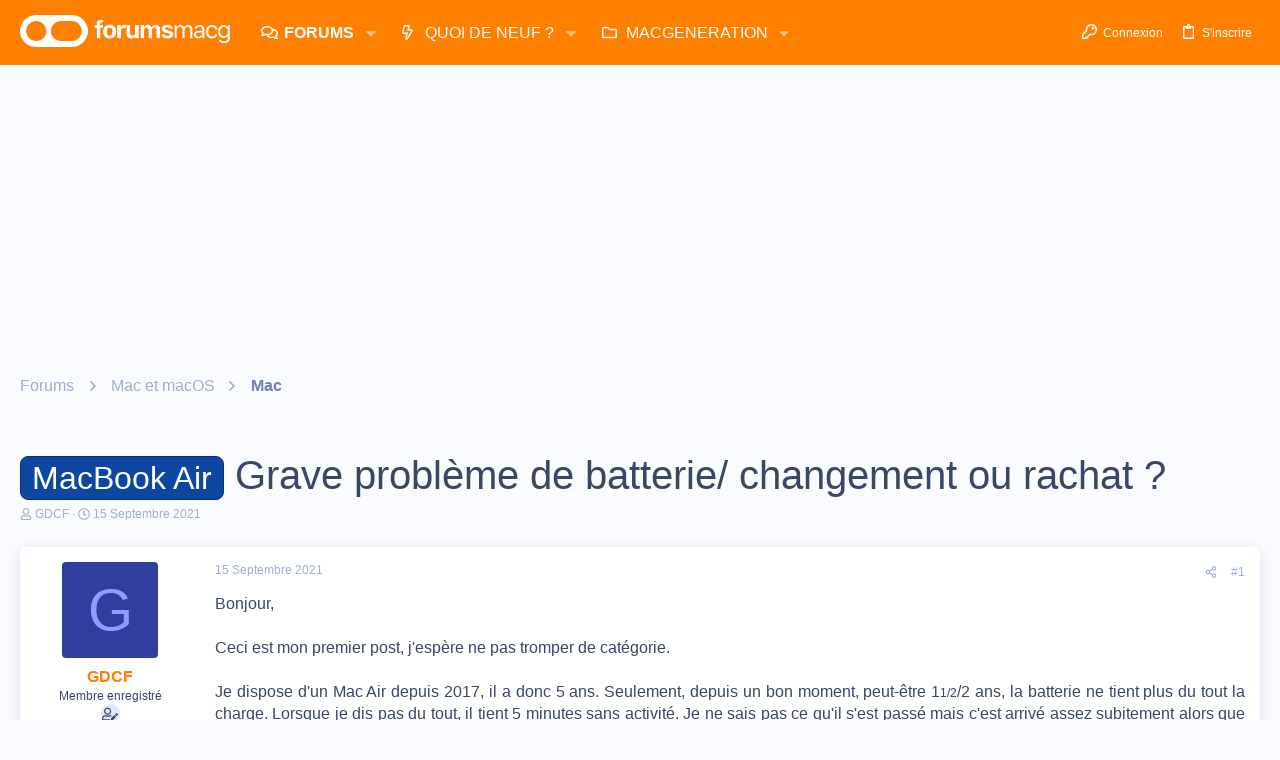

--- FILE ---
content_type: text/html; charset=utf-8
request_url: https://www.google.com/recaptcha/api2/aframe
body_size: 267
content:
<!DOCTYPE HTML><html><head><meta http-equiv="content-type" content="text/html; charset=UTF-8"></head><body><script nonce="f9mP7M5KDn0mFbIFFHhsHg">/** Anti-fraud and anti-abuse applications only. See google.com/recaptcha */ try{var clients={'sodar':'https://pagead2.googlesyndication.com/pagead/sodar?'};window.addEventListener("message",function(a){try{if(a.source===window.parent){var b=JSON.parse(a.data);var c=clients[b['id']];if(c){var d=document.createElement('img');d.src=c+b['params']+'&rc='+(localStorage.getItem("rc::a")?sessionStorage.getItem("rc::b"):"");window.document.body.appendChild(d);sessionStorage.setItem("rc::e",parseInt(sessionStorage.getItem("rc::e")||0)+1);localStorage.setItem("rc::h",'1768830960395');}}}catch(b){}});window.parent.postMessage("_grecaptcha_ready", "*");}catch(b){}</script></body></html>

--- FILE ---
content_type: application/javascript; charset=utf-8
request_url: https://fundingchoicesmessages.google.com/f/AGSKWxUPOg7UD6LJWZ2dYQ0WLeN0QCjf8EHh8MjeJIXeXwsqwycyo6gArSB3YXN_PSH6Z5-0Jy1hmpCHrwgNrH6P5lEoGxW9lfj2IHQPCcOmz9eryVPOGQYqvZ-TNtii-YfZSI5oe2Kd85qqkoodyVMxm7re1OKsrWdX6UuFW4Y9xM1jitCZaPKHA9DXFPrc/_/js.ng/cat=/page-peel/ad_log_.sk/ads//ciaad.
body_size: -1289
content:
window['c4faf626-fbac-4707-b8fc-a54c1caf560a'] = true;